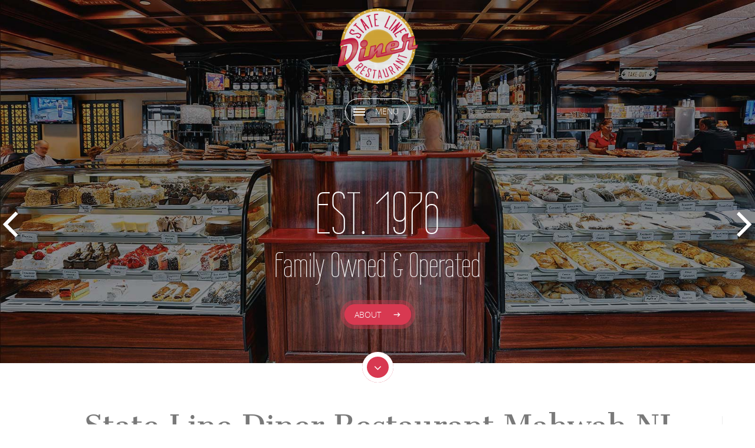

--- FILE ---
content_type: text/html; charset=UTF-8
request_url: https://www.statelinediner.com/
body_size: 3195
content:
<!DOCTYPE html>
<html lang="en">
<head>
<meta charset="utf-8">
<meta http-equiv="X-UA-Compatible" content="IE=edge">
<meta name="viewport" content="width=device-width, initial-scale=1.0">
<title>State Line Diner Restaurant | Voted Best in Mahwah, NJ 07430 Bergen County</title>
<meta name="Description" content="The Stateline Diner and restaurant is located Mahwah NJ, Bergen County. Whether you're craving a hearty breakfast, a satisfying lunch, a relaxing brunch, or a comforting dinner, we’ve got something for everyone seven days a week. We proudly serve the Mahwah community and neighboring towns throughout Bergen County, NJ, including Ramsey, Suffern, Allendale, Wyckoff, and beyond. We have been voted multiple times the best diner in new jersey.">
<meta name="Keywords" content="stateline diner, diner mahwah nj, restaurant mahwah nj, breakfast restaurant mahwah  nj, Corporate catering dinner NJ, restaurants NJ">
<link href="css/bootstrap.min.css" rel="stylesheet">
<link href="css/style-v2.css" rel="stylesheet">
<link href="css/owl.carousel.css" rel="stylesheet">
<link href="css/owl.theme.css" rel="stylesheet">
<link rel="stylesheet" href="https://maxcdn.bootstrapcdn.com/font-awesome/4.6.1/css/font-awesome.min.css">
<link rel="stylesheet" type="text/css" href="css/menu.css">
<script src="https://code.jquery.com/jquery-1.10.2.min.js"></script>
<script src="js/menu3.js"></script>
<script src="js/bootstrap.min.js"></script>  
<link rel="shortcut icon" href="images/favicon.ico" type="image/x-icon" > 
<link rel="apple-touch-icon" href="apple-touch-icon.png" >
</head>
<body>
<script>
  (function(i,s,o,g,r,a,m){i['GoogleAnalyticsObject']=r;i[r]=i[r]||function(){
  (i[r].q=i[r].q||[]).push(arguments)},i[r].l=1*new Date();a=s.createElement(o),
  m=s.getElementsByTagName(o)[0];a.async=1;a.src=g;m.parentNode.insertBefore(a,m)
  })(window,document,'script','https://www.google-analytics.com/analytics.js','ga');

  ga('create', 'UA-80120773-1', 'auto');
  ga('send', 'pageview');

</script><section class="header">
  <div id="demo">
    <div id="owl-demo" role="banner" class="owl-carousel">
      <div class="item"><img src="images/slider1.jpg" alt="Stateline Diner">
        <div class="header_banner_caption">
          <h2>EST. 1976</h2>
          <h3>Family Owned  &amp; Operated</h3>
          <a href="about.php">ABOUT</a> </div>
      </div>
      <div class="item"><img src="images/slider2.jpg" alt="Stateline Diner Salad">
        <div class="header_banner_caption">
          <h2>FRESHLY</h2>
          <h3>Prepared Food</h3>
          <a href="menu.php">MENU</a> </div>
      </div>
      <div class="item"><img src="images/slider4.jpg" alt="Stateline Diner Food">
        <div class="header_banner_caption">
          <h2>DAILY</h2>
          <h3>Specials</h3>
          <a href="menu.php">MENU</a> </div>
      </div>
      <div class="item"><img src="images/slider5.jpg" alt="Stateline Diner Seafood">
        <div class="header_banner_caption">
          <h2>NEW</h2>
          <h3>Menu Additions</h3>
          <a href="menu.php">MENU</a> </div>
      </div>
      <div class="item"><img src="images/slider6.jpg" alt="Stateline Diner Coffee">
        <div class="header_banner_caption">
          <h2>SPECIALTY</h2>
          <h3>Coffee Drinks</h3>
          <a href="menu.php">MENU</a> </div>
      </div>
      <div class="item"><img src="images/slider7.jpg" alt="Stateline Diner Dessert">
        <div class="header_banner_caption">
          <h2>DESSERTS</h2>
          <h3>Baked On Premises</h3>
          <a href="menu.php">MENU</a> </div>
      </div>
    </div>
  </div>
  
<div class="header_wrapper">
  <div class="container">
    <div class="row">
      <div class="col-xs-12 col-sm-12 col-md-12 col-lg-12">
        <div class="logo"> <a href="index.php"><img src="images/logo.png" alt="stateline diner logo" /></a> </div>
        <div class="top_menu" role="navigation">
          <button id="trigger-overlay" type="button">
          <div class="topmenu_icon">
            <div class="topmenu_icon_left"> <span></span> <span></span> <span></span> </div>
            <div class="topmenu_icon_right"> Menu </div>
          </div>
          </button>
        </div>
        <div class="overlay overlay-hugeinc" role="navigation">
          <button type="button" class="overlay-close">Close</button>
          <nav>
            <ul>
              <li><a href="index.php">HOME </a></li>
              <li><a href="about.php">ABOUT</a></li>
              <li><a href="menu.php">MENU</a></li>
              <li><a href="photos.php">PHOTOS</a></li>
              <li><a href="contact.php">CONTACT</a></li>
              <li><a href="offers.php">OFFERS</a></li>
			  <li><a href="http://ordering.chownow.com/order/40716/locations/" target="_blank">ORDER ONLINE</a></li>
            </ul>
          </nav>
        </div>
      </div>
    </div>
  </div>
</div>
  <div class="red_circle"> <a href="#hm" aria-label="navigation scroll down"><span><em class="fa fa-angle-down" aria-hidden="true"></em></span></a> </div>
</section>
<section class="body_panel">
  <div class="container">
    <div class="body_info"><a class="anchor" id="hm"></a>
      <div class="row">
        <div class="body_left">
          <h1>State Line Diner Restaurant Mahwah NJ</h1>
        </div><br><br>
        <div class="col-xs-12 col-sm-12 col-md-12 col-lg-12">
          <div class="body_right">
            <p>State Line Diner Restaurant, located in Mahwah New Jersey,  is your go-to destination for delicious, freshly prepared meals served with classic diner hospitality. Whether you're craving a hearty breakfast, a satisfying lunch, a relaxing brunch, or a comforting dinner, we’ve got something for everyone 24 hours a day,  seven days a week.<br>
              <br>
              We proudly serve the Mahwah community and neighboring towns throughout Bergen County, NJ, including Ramsey, Suffern, Allendale, Wyckoff, and beyond. Our extensive menu features diner favorites made from scratch, along with homemade desserts, cakes, and pies that have become local legends.<br>
              <br>
              State Line Diner voted multiple times the best diner in new jersey, combines quality, variety, and friendly service.</p>
          </div>
        </div>
      </div>
      <!--
      <div class="row">
        <div class="col-xs-12 col-sm-4 col-md-4 col-lg-4">
          <div class="body_left">
            <h1>StateLine</h1>
            <h2>Diner</h2>
          </div>
        </div>
        <div class="col-xs-12 col-sm-8 col-md-8 col-lg-8">
          <div class="body_right">
            <p>State Line Diner has been family owned and operated for over 35 years. Located in Mahwah, New Jersey, the reason behind our continued success is our usage of high quality ingredients in our vast menu as we only use certified Angus beef and fresh fish, in addition to our family friendly atmosphere. </p>
            <p>Since opening its doors in 1976, we have expanded and renovated our dining area multiple times. In addition, continued updates and additions to our already vast and appealing menu selection ensures a dining experience that is second to none! We look forward to serving you soon!</p>
          </div>
        </div>
      </div>
      --> 
    </div>
    <div class="awards">
      <div class="row">
        <div class="col-xs-12 col-sm-6 col-md-4 col-lg-4"> <img src="images/award-2021.jpg" alt="2021 Award"/> </div>
        <div class="col-xs-12 col-sm-6 col-md-4 col-lg-4"> <img src="images/award-2020.jpg" alt="2020 Award"/> </div>
        <div class="col-xs-12 col-sm-6 col-md-4 col-lg-4"> <img src="images/award-2019.jpg" alt="2019 Award"/> </div>
        <div class="col-xs-12 col-sm-6 col-md-4 col-lg-4"> <img src="images/award-bergen-2018.jpg" alt="Bergen Magazine 2018 Award"/> </div>
        <div class="col-xs-12 col-sm-6 col-md-4 col-lg-4"> <img src="images/award-bergen-2017.jpg" alt="Bergen Magazine 2017 Award"/> </div>
      </div>
    </div>
  </div>
</section>
<section class="footer">
  <div class="container">
    <div class="row">
      <div class="col-xs-12 col-sm-12 col-md-12 col-lg-12">
        <div class="footer_social"> <a href="http://www.facebook.com/pages/State-Line-Diner-Mahwah-NJ/142156892501872#!/pages/State-Line-Diner-Mahwah-NJ/142156892501872?sk=info" target="_blank" aria-label="follow us on facebook"><em class="fa fa-facebook" aria-hidden="true"></em></a> <a href="https://twitter.com/#!/StateLineDiner" target="_blank" aria-label="follow us on twitter"><em class="fa fa-twitter" aria-hidden="true"></em></a> <a href="mailto:statelinediner@aol.com" aria-label="contact us"><em class="fa fa-envelope" aria-hidden="true"></em></a> </div>
        <div class="footer_menu">
          <ul>
            <li><a href="index.php">HOME </a></li>
            <li><a href="about.php">ABOUT</a></li>
            <li><a href="menu.php">MENU</a></li>
            <li><a href="photos.php">PHOTOS</a></li>
            <li><a href="contact.php">CONTACT</a></li>
            <li><a href="offers.php">OFFERS</a></li>
			<li><a href="http://ordering.chownow.com/order/40716/locations/">ORDER ONLINE</a></li>
             <li><a href="accessibility.php">ACCESSIBILITY</a></li>
          </ul>
        </div>
        <div class="copyright" role="contentinfo">
          <p><a href="https://www.primeinternetgroup.com/" target="_blank">Web Design by Prime Internet Group</a>. Copyright © 2016. All Rights Reserved.</p>
        </div>
      </div>
    </div>
  </div>
</section>
<script src="js/menu1.js"></script> 
<script src="js/menu2.js"></script> <script src="js/owl.carousel.js"></script> 
<script>
    $(document).ready(function() {
      $("#owl-demo").owlCarousel({

      navigation : true,
      slideSpeed : 300,
      paginationSpeed : 400,
      singleItem : true

      // "singleItem:true" is a shortcut for:
      // items : 1, 
      // itemsDesktop : false,
      // itemsDesktopSmall : false,
      // itemsTablet: false,
      // itemsMobile : false

      });
    });
    </script> 
<script>
	$(function() {
	  $('a[href*=#]:not([href=#])').click(function() {
	    if (location.pathname.replace(/^\//,'') == this.pathname.replace(/^\//,'') && location.hostname == this.hostname) {

	      var target = $(this.hash);
	      target = target.length ? target : $('[name=' + this.hash.slice(1) +']');
	      if (target.length) {
	        $('html,body').animate({
	          scrollTop: target.offset().top
	        }, 1000);
	        return false;
	      }
	    }
	  });
	});
	</script> 
<script src="js/bootstrap-carousel.js"></script>
</body>
</html>


--- FILE ---
content_type: text/css
request_url: https://www.statelinediner.com/css/style-v2.css
body_size: 2401
content:
@font-face {
    font-family: 'wire_oneregular';
    src: url('../fonts/wireone-webfont.woff2') format('woff2'),
         url('../fonts/wireone-webfont.woff') format('woff');
    font-weight: normal;
    font-style: normal;

}
@font-face {
    font-family: 'open_sanslight';
    src: url('../fonts/opensans-light-webfont.woff2') format('woff2'),
         url('../fonts/opensans-light-webfont.woff') format('woff');
    font-weight: normal;
    font-style: normal;

}
@font-face {
    font-family: 'cantata_oneregular';
    src: url('../fonts/cantataone-regular-webfont.woff2') format('woff2'),
         url('../fonts/cantataone-regular-webfont.woff') format('woff');
    font-weight: normal;
    font-style: normal;

}
@font-face {
    font-family: 'josefin_slabregular';
    src: url('../fonts/josefinslab-regular-webfont.woff2') format('woff2'),
         url('../fonts/josefinslab-regular-webfont.woff') format('woff');
    font-weight: normal;
    font-style: normal;

}
.header {width:100%; position: relative;}
.header img {width:100%; display: block;}
 #owl-demo .item img{display: block;width: 100%;height: auto;}
 .owl-pagination {display:none;}
 .owl-buttons {position:absolute; z-index:99999;margin-top: -274px;width: 100%;}
 .header_wrapper {width:100%; position:absolute; left:0; top:0; text-align:center;z-index: 99999;}
 .logo {width:100%; text-align:center; margin-top:14px;}
 .logo img {width:auto;display: inline-block;}
 .top_menu {width:100%; text-align:center; margin-top:24px;}
 .top_menu img {width:auto;display: inline-block;}
 .header_banner_caption {width:100%; text-align:center; position: absolute;top:50%;}
 .header_banner_caption h2 {margin:0;font-family: 'wire_oneregular';font-weight: normal; font-size:100px; color:#fff;}
 .header_banner_caption h3 {margin:0;font-family: 'wire_oneregular';font-weight: normal; font-size:60px; color:#fff;}
 .header_banner_caption a {display:inline-block; background:url(../images/more.png) no-repeat 0 0; text-transform:uppercase; font-size:14px; color:#fff;font-family: 'open_sanslight';font-weight: normal;background-size:100% 100%; padding:0 30px; line-height:49px;width: 127px;padding: 0 0 0 24px; margin-top:25px; text-align:left; text-decoration:none;}
.owl-prev {position:absolute;left:0;background:url(../images/ar1.png) no-repeat 0 0 !important;width:28px; height:47px;font-size:0 !important; opacity:1 !important;}
.owl-next {position:absolute; right:0;background:url(../images/ar2.png) no-repeat 0 0 !important;width:28px; height:47px;font-size:0 !important; opacity:1 !important;}
/*.header .owl-controls.clickable {position: relative !important;width: 100% !important;z-index: 1 !important; float:left !important;}*/
.red_circle {width:100%; position:absolute; bottom:-17px; text-align:center;}
.red_circle img {width:auto; display:inline-block;border: 8px solid #fff;border-radius: 50%;}
.body_panel {width:100%; padding:80px 0 0;min-height: 335px;}
.body_left {width:100%; background:url(../images/underline.png) no-repeat 0 0; background-position:center bottom; text-align:center; padding-bottom:24px; border-right:1px solid #ececec;}
.body_left h1 {margin:0; color:#797979; font-size:48px;font-family: 'cantata_oneregular';font-weight: normal;line-height: 32px;}
.body_left h2 {margin:0; color:#363636; font-size:73px;font-family: 'cantata_oneregular';font-weight: normal; text-transform:uppercase;} 
.body_right {width:100%;padding: 0 0 0 12px;}
.body_right p {margin:0 0 19px;color:#363636; font-size:18px; line-height:20px;font-weight: normal;font-family: 'josefin_slabregular';}
.body_info {width:100%;} 
.footer {width:100%; padding:0 0 25px; text-align:center;}
.copyright {width:100%;}
.copyright p {color:#0A0A0A; font-size:16px; line-height:20px;font-weight: normal;font-family: 'josefin_slabregular';} 
.copyright a {color:#0A0A0A; font-size:16px;font-weight: normal;font-family: 'josefin_slabregular';}
.copyright a:hover {color:#000; text-decoration:none;}
.footer_menu {width:100%;}
.footer_menu ul {width:100%; margin:0 0 10px; padding:0;}
.footer_menu ul li {list-style:none; padding:0 17px; margin:0; display:inline-block; border-right:1px solid #0A0A0A;}
.footer_menu ul li a {display:block; text-transform:uppercase;color:#0A0A0A; font-size:14px; line-height:15px;font-weight: normal;font-family: 'josefin_slabregular';}
.footer_menu ul li a:hover {text-decoration:none;color:#d83951;}
.footer_social .fa:hover {color:#d83951;}
.footer_menu ul li:last-child {border-right:none;} 
.footer_social {width:100%; margin-bottom:14px;border-top:1px solid #ececec;padding: 20px 0 0;}
.footer_social .fa {font-size:30px; color:#0A0A0A;}
.footer_social a {padding:0 12px;}
.top_menu button {background:none; border:none;}
a.anchor {display: block;position: relative;top: 0;} 
.top_menu img.shm {display:none;}
.menu_top {width:100%; text-align:center;}
.menu_top h1 {margin:0;font-size:100px; color:#363636;font-family: 'wire_oneregular';font-weight: normal;background:url(../images/underline.png) no-repeat 0 0; background-position:center bottom; text-transform:uppercase;padding: 0 0 32px;line-height: 77px;}
.menu_top h2 {margin:0;font-size:100px; color:#363636;font-family: 'wire_oneregular';font-weight: normal;background:url(../images/underline.png) no-repeat 0 0; background-position:center bottom; text-transform:uppercase;padding: 0 0 32px;line-height: 77px;}
.menubox {width:100%; text-align:center; }
.menubox img {max-width:100%; display:block; margin:0 auto;}
.menubox h2 {margin:40px 0 24px;;font-size:72px; color:#363636;font-family: 'wire_oneregular';font-weight: normal; line-height:50px; background:url(../images/menu-underline.png) no-repeat 0 0; background-position:center bottom; padding-bottom:24px;} 
.menubox h2 span {color:#d83951;}
.menubox p {color:#636363; font-size:18px; margin:0; line-height:22px;font-family: 'josefin_slabregular';font-weight: normal;}
.menubox a {display:inline-block; width:auto; padding:0 18px; border:1px solid #e7e7e7;-webkit-border-radius: 25px;-moz-border-radius: 25px;border-radius: 25px; line-height:41px; margin-top:25px;font-family: 'open_sanslight'; font-size:13px; color:#636363;font-weight: normal;}
.menubox a:hover {background:#d83951; border:1px solid #d83951; color:#fff; text-decoration:none;}
.menu_item_panel {width:100%; padding:60px 0 115px;}
.photo_slide_show {width:100%; margin-top:38px;padding: 0 0 60px;}
.photo_slide_show .owl-prev {left: 0;top:50%;}
.photo_slide_show .owl-next {left: inherit;top:50%;right:0;} 
.photo_slide_show .owl-buttons {margin-top:0; position:inherit;}
.about_left {width:100%;}
.about_left img {max-width:100%; display:block; margin:0 auto;}
.about_right {width:100%;}
.about_right p {color: #363636;font-family: "josefin_slabregular";font-size: 18px;font-weight: normal;line-height: 20px;margin: 0 0 19px;}
.contact_right {width:100%;}
.contact_left {width:100%; background:#fff; padding:40px 10px; display:inline-block;box-shadow: 5px 5px 12px #d7d7d7; border:1px solid #ccc;}
.contact_left p {color: #363636;font-family: "cantata_oneregular";font-size: 17px;font-weight: normal;line-height: 26px;margin: 0 0 20px;}
.contact_left a {color: #363636;font-family: "cantata_oneregular";font-size: 17px;font-weight: normal;line-height: 26px;margin: 0 0 15px; display:block;}
.contact_page_form {width:100%; margin-top:30px;}
.contact_left .fa {font-size:20px; color:#363636; margin-right:12px;}
.ctl {width:100%;display: inline-block;}
.ctl_pic {width:8%; float:left;}
.ctl_pic_info {width:89%; float:right;}
.contact_left a:hover {color:#000; text-decoration:none;}
.contact_page_form label {color: #000;font-family: "wire_oneregular";font-size: 23px;font-weight: normal;line-height: 25px;}
.contact_page_form label span {color:#d83951;}
.contact_page_form .form-control {border:1px solid #ccc; font-size:12px;height: 42px;}
.contact_page_form textarea.form-control {resize:none; height:152px;}
.contact_page_form .btn-default {background:#d83951; color:#fff;font-family: "josefin_slabregular";font-size: 23px;font-weight: normal;padding: 5px 20px; border:none;}
.topmenu_icon_right {color:#fff;text-transform:uppercase; font-size:14px; font-family: 'open_sanslight'; font-weight:normal;width:50px; float:right;}
.topmenu_icon {border: 1px solid #fff;padding: 11px 13px;width: auto;-webkit-border-radius: 22px;-moz-border-radius: 22px;border-radius: 22px; display: inline-block;}
.topmenu_icon_left {width:20px; float:left;margin: 5px 12px 0 0;}
.topmenu_icon_left span {background:#fff; height:2px; width:100%; margin-bottom:3px; display:block;}
.red_circle span{color:#fff; background:#d83951; border-radius:50%; border: 8px solid #fff;  padding:10px 12px; line-height:20px; }
.red_circle span .fa{font-size:20px; position:relative; top:3px;}
.success-msg {color:#0EA218; padding-left:10px; margin-bottom:15px;}
.error-msg {color:#D22225; padding-left:10px; margin-bottom:15px;}
.g-recaptcha {margin-top:20px;}

.awards {width:100%; padding:40px 0;}
.awards img {width: 100%; max-width: 272px; display: block; margin-left: auto; margin-right: auto;}

/*Responsive CSS*/
@media only screen and (min-width:1600px)
{
.owl-buttons {margin-top: -21%;}	
}
@media only screen and (min-width:1341px)
{
/*.owl-buttons {position:inherit; margin-top:-22%;}
.owl-prev {left:0;}
.owl-next {left:inherit;right:0;}
.header .owl-controls.clickable {float: left;position: relative;width: 100%;z-index: 1;}*/
}
@media only screen and (min-width:1170px) and (max-width:1340px)
{
.logo img {width: 137px;}
}
@media only screen and (min-width:992px) and (max-width:1169px)
{
.header_banner_caption {top: 25%;}
.header_banner_caption h2 { font-size: 72px;}
.header_banner_caption h3 {font-size: 44px;}
.logo {text-align: left;width: 160px;float:left;}
.logo img {width: 100%;}
.top_menu {float: right; margin-top: 66px; width: auto;}
.overlay nav {top: 40% !important;}
.owl-buttons {margin-top: -293px;}
}
@media only screen and (min-width:768px) and (max-width:991px)
{
.header_banner_caption {top: 14%;}
.body_left h1 {font-size: 26px;}
.body_left h2 {font-size: 46px;}
.overlay ul li {height: 73px !important;min-height: 0 !important;}
.logo {text-align: left;width: 85px;float:left;}
.logo img {width: 100%;}
.top_menu {float: right; margin-top:42px; width: auto;}
.overlay nav {top: 40% !important;}
.menu_item_panel {padding: 25px 0 16px;}
.body_panel {padding: 55px 0 0;}
.menu_top h1 {font-size: 60px;line-height: 33px;}
.contact_left a {font-size: 14px;}
.contact_left p {font-size: 14px;}
.contact_left {padding: 28px 10px;}
.owl-buttons {margin-top:-238px;}
.about_left img {margin-bottom:30px;}
}
@media only screen and (max-width:767px) 
{
.header_banner_caption h3 {font-size: 38px;}
.header_banner_caption h2 {font-size: 48px;}
.header_banner_caption {top: 25%;}
.header_banner_caption a {margin-top: 7px;}
.owl-buttons {margin-top:0; position:inherit;}
.owl-prev {z-index:9999;left: 0;top:40%;}
.owl-next {z-index:9999;left: inherit;top:40%;right:0;}
.body_left {border-right:none;}
.body_left h1 {font-size: 26px;}
.body_left h2 {font-size: 46px;}
.body_panel {padding: 55px 0 0;}
.body_right {margin-top:20px; text-align:center;}
.menubox {margin:0 0 20px;}
.logo {text-align: left;width: 85px;float:left;}
.logo img {width: 100%;}
.top_menu {float: right; margin-top: 30px; width: auto;}
.menubox h2 {font-size: 46px;line-height: 50px; margin: 15px 0 17px; padding-bottom: 11px;}
.menu_item_panel {padding: 25px 0 16px;}
.menu_top h1 {font-size: 60px;line-height: 33px;}
.about_right {margin-top:25px; text-align:center;}
.contact_left {margin:0 0 30px;}
.header .owl-controls.clickable {display:none !important;}
.about_left img {margin-bottom:20px;}
}
@media only screen and (max-width:639px) 
{
.logo { margin-top: 5px;}
.menubox h2 {font-size: 46px;line-height: 50px; margin: 15px 0 17px; padding-bottom: 11px;}
.menu_item_panel {padding: 25px 0 16px;}
.menu_top h1 {font-size: 60px;line-height: 33px;}
.header .owl-controls.clickable {margin: -118px 0 0;}
.about_left img {margin-bottom:20px;}
}
@media only screen and (max-width:479px) 
{
.red_circle {display:none;}
.logo {margin-top: 3px;}
.footer_menu ul li {padding: 0 8px;}
.footer {padding:20px 0 15px;}
.body_left {border-right:none;}
.body_left h2 {font-size: 37px;}
.body_panel {padding: 40px 0 0;}
.overlay ul li a {font-size: 46px !important;line-height: 20px;}
.top_menu {margin-top: 14px;}
.inner_header img { height: 88px;}
.owl-buttons {display:none;}
.contact_left a {font-size: 13px;}
.contact_left p {font-size: 13px;}
.contact_left {padding: 12px 10px 6px;}
.rc-anchor-normal {width: 276px !important;}
.header_banner_caption h3 {font-size: 26px;}
.header_banner_caption h2 {font-size: 36px;}
.header_banner_caption a {display:none}
.header_banner_caption {top: 35%;}
.topmenu_icon_left {margin: 5px 0 0;}
.topmenu_icon {padding:10px 8px;}
.footer_menu ul li a {font-size:12px; line-height:13px;}
.copyright p {font-size:13px; line-height:14px;} 
.copyright a {font-size:13px;}

}
 










--- FILE ---
content_type: text/plain
request_url: https://www.google-analytics.com/j/collect?v=1&_v=j102&a=1909643688&t=pageview&_s=1&dl=https%3A%2F%2Fwww.statelinediner.com%2F&ul=en-us%40posix&dt=State%20Line%20Diner%20Restaurant%20%7C%20Voted%20Best%20in%20Mahwah%2C%20NJ%2007430%20Bergen%20County&sr=1280x720&vp=1280x720&_u=IEBAAEABAAAAACAAI~&jid=1130990798&gjid=924909067&cid=2023389105.1768731741&tid=UA-80120773-1&_gid=1573697109.1768731741&_r=1&_slc=1&z=1781350931
body_size: -452
content:
2,cG-FM6SWEBGEJ